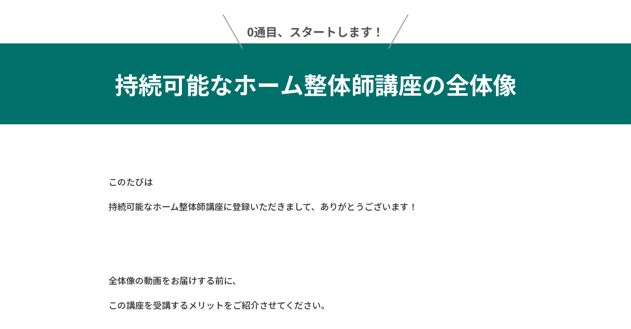

--- FILE ---
content_type: text/html; charset=UTF-8
request_url: https://energy-n.info/home0
body_size: 15077
content:
<!DOCTYPE html>
<!--[if IE 7]>
<html class="ie ie7 page" dir="ltr" lang="ja" prefix="og: https://ogp.me/ns#">
<![endif]-->
<!--[if IE 8]>
<html class="ie ie8 page" dir="ltr" lang="ja" prefix="og: https://ogp.me/ns#">
<![endif]-->
<!--[if !(IE 7) | !(IE 8)  ]><!-->
<html class="page" dir="ltr" lang="ja" prefix="og: https://ogp.me/ns#">
<!--<![endif]-->



<!-- ＝＝＝＝＝＝＝　ここからhead　＝＝＝＝＝＝＝ -->

<head>
<meta charset="UTF-8" />
<meta name="viewport" content="width=device-width" />

<link rel="profile" href="http://gmpg.org/xfn/11" />
<link rel="pingback" href="https://energy-n.info/xmlrpc.php" />
<script src="https://www.youtube.com/iframe_api" type="text/javascript"></script>
<!--[if lt IE 9]>
<script src="https://energy-n.info/wp-content/themes/colorful-theme/js/html5.js" type="text/javascript"></script>
<![endif]-->
<script src="//ajax.googleapis.com/ajax/libs/jquery/1.8.3/jquery.min.js" type="text/javascript"></script>
<script src="https://energy-n.info/wp-content/themes/colorful-theme/js/jquery.smoothScroll.js" type="text/javascript"></script>


<link href="https://fonts.googleapis.com/css?family=Noto+Sans+JP:100,300,400,500,700,900&display=swap&subset=japanese" rel="stylesheet">
		<!-- All in One SEO 4.4.8 - aioseo.com -->
		<title>【0通目】持続可能な整体師講座の全体像 -</title>
		<meta name="description" content="0通目、スタートします！ 持続可能なホーム整体師講座の全体像 このたびは 持続可能" />
		<meta name="robots" content="max-image-preview:large" />
		<link rel="canonical" href="https://energy-n.info/home0" />
		<meta name="generator" content="All in One SEO (AIOSEO) 4.4.8" />
		<meta property="og:locale" content="ja_JP" />
		<meta property="og:site_name" content="- Just another WordPress site" />
		<meta property="og:type" content="article" />
		<meta property="og:title" content="【0通目】持続可能な整体師講座の全体像 -" />
		<meta property="og:description" content="0通目、スタートします！ 持続可能なホーム整体師講座の全体像 このたびは 持続可能" />
		<meta property="og:url" content="https://energy-n.info/home0" />
		<meta property="article:published_time" content="2023-11-03T10:25:00+00:00" />
		<meta property="article:modified_time" content="2024-08-28T10:42:13+00:00" />
		<meta name="twitter:card" content="summary_large_image" />
		<meta name="twitter:title" content="【0通目】持続可能な整体師講座の全体像 -" />
		<meta name="twitter:description" content="0通目、スタートします！ 持続可能なホーム整体師講座の全体像 このたびは 持続可能" />
		<script type="application/ld+json" class="aioseo-schema">
			{"@context":"https:\/\/schema.org","@graph":[{"@type":"BreadcrumbList","@id":"https:\/\/energy-n.info\/home0#breadcrumblist","itemListElement":[{"@type":"ListItem","@id":"https:\/\/energy-n.info\/#listItem","position":1,"name":"\u5bb6","item":"https:\/\/energy-n.info\/","nextItem":"https:\/\/energy-n.info\/home0#listItem"},{"@type":"ListItem","@id":"https:\/\/energy-n.info\/home0#listItem","position":2,"name":"\u30100\u901a\u76ee\u3011\u6301\u7d9a\u53ef\u80fd\u306a\u6574\u4f53\u5e2b\u8b1b\u5ea7\u306e\u5168\u4f53\u50cf","previousItem":"https:\/\/energy-n.info\/#listItem"}]},{"@type":"Organization","@id":"https:\/\/energy-n.info\/#organization","url":"https:\/\/energy-n.info\/"},{"@type":"WebPage","@id":"https:\/\/energy-n.info\/home0#webpage","url":"https:\/\/energy-n.info\/home0","name":"\u30100\u901a\u76ee\u3011\u6301\u7d9a\u53ef\u80fd\u306a\u6574\u4f53\u5e2b\u8b1b\u5ea7\u306e\u5168\u4f53\u50cf -","description":"0\u901a\u76ee\u3001\u30b9\u30bf\u30fc\u30c8\u3057\u307e\u3059\uff01 \u6301\u7d9a\u53ef\u80fd\u306a\u30db\u30fc\u30e0\u6574\u4f53\u5e2b\u8b1b\u5ea7\u306e\u5168\u4f53\u50cf \u3053\u306e\u305f\u3073\u306f \u6301\u7d9a\u53ef\u80fd","inLanguage":"ja","isPartOf":{"@id":"https:\/\/energy-n.info\/#website"},"breadcrumb":{"@id":"https:\/\/energy-n.info\/home0#breadcrumblist"},"datePublished":"2023-11-03T10:25:00+09:00","dateModified":"2024-08-28T10:42:13+09:00"},{"@type":"WebSite","@id":"https:\/\/energy-n.info\/#website","url":"https:\/\/energy-n.info\/","description":"Just another WordPress site","inLanguage":"ja","publisher":{"@id":"https:\/\/energy-n.info\/#organization"}}]}
		</script>
		<!-- All in One SEO -->

<script id="wpp-js" src="https://energy-n.info/wp-content/plugins/wordpress-popular-posts/assets/js/wpp.min.js" data-sampling="0" data-sampling-rate="100" data-api-url="https://energy-n.info/wp-json/wordpress-popular-posts" data-post-id="2318" data-token="ffbf4faf73" data-lang="0" data-debug="0" type="text/javascript"></script>
<link rel='dns-prefetch' href='//fonts.googleapis.com' />
<link rel="alternate" type="application/rss+xml" title=" &raquo; フィード" href="https://energy-n.info/feed" />
<link rel="alternate" type="application/rss+xml" title=" &raquo; コメントフィード" href="https://energy-n.info/comments/feed" />
<script type="text/javascript">
window._wpemojiSettings = {"baseUrl":"https:\/\/s.w.org\/images\/core\/emoji\/14.0.0\/72x72\/","ext":".png","svgUrl":"https:\/\/s.w.org\/images\/core\/emoji\/14.0.0\/svg\/","svgExt":".svg","source":{"concatemoji":"https:\/\/energy-n.info\/wp-includes\/js\/wp-emoji-release.min.js?ver=6.3.7"}};
/*! This file is auto-generated */
!function(i,n){var o,s,e;function c(e){try{var t={supportTests:e,timestamp:(new Date).valueOf()};sessionStorage.setItem(o,JSON.stringify(t))}catch(e){}}function p(e,t,n){e.clearRect(0,0,e.canvas.width,e.canvas.height),e.fillText(t,0,0);var t=new Uint32Array(e.getImageData(0,0,e.canvas.width,e.canvas.height).data),r=(e.clearRect(0,0,e.canvas.width,e.canvas.height),e.fillText(n,0,0),new Uint32Array(e.getImageData(0,0,e.canvas.width,e.canvas.height).data));return t.every(function(e,t){return e===r[t]})}function u(e,t,n){switch(t){case"flag":return n(e,"\ud83c\udff3\ufe0f\u200d\u26a7\ufe0f","\ud83c\udff3\ufe0f\u200b\u26a7\ufe0f")?!1:!n(e,"\ud83c\uddfa\ud83c\uddf3","\ud83c\uddfa\u200b\ud83c\uddf3")&&!n(e,"\ud83c\udff4\udb40\udc67\udb40\udc62\udb40\udc65\udb40\udc6e\udb40\udc67\udb40\udc7f","\ud83c\udff4\u200b\udb40\udc67\u200b\udb40\udc62\u200b\udb40\udc65\u200b\udb40\udc6e\u200b\udb40\udc67\u200b\udb40\udc7f");case"emoji":return!n(e,"\ud83e\udef1\ud83c\udffb\u200d\ud83e\udef2\ud83c\udfff","\ud83e\udef1\ud83c\udffb\u200b\ud83e\udef2\ud83c\udfff")}return!1}function f(e,t,n){var r="undefined"!=typeof WorkerGlobalScope&&self instanceof WorkerGlobalScope?new OffscreenCanvas(300,150):i.createElement("canvas"),a=r.getContext("2d",{willReadFrequently:!0}),o=(a.textBaseline="top",a.font="600 32px Arial",{});return e.forEach(function(e){o[e]=t(a,e,n)}),o}function t(e){var t=i.createElement("script");t.src=e,t.defer=!0,i.head.appendChild(t)}"undefined"!=typeof Promise&&(o="wpEmojiSettingsSupports",s=["flag","emoji"],n.supports={everything:!0,everythingExceptFlag:!0},e=new Promise(function(e){i.addEventListener("DOMContentLoaded",e,{once:!0})}),new Promise(function(t){var n=function(){try{var e=JSON.parse(sessionStorage.getItem(o));if("object"==typeof e&&"number"==typeof e.timestamp&&(new Date).valueOf()<e.timestamp+604800&&"object"==typeof e.supportTests)return e.supportTests}catch(e){}return null}();if(!n){if("undefined"!=typeof Worker&&"undefined"!=typeof OffscreenCanvas&&"undefined"!=typeof URL&&URL.createObjectURL&&"undefined"!=typeof Blob)try{var e="postMessage("+f.toString()+"("+[JSON.stringify(s),u.toString(),p.toString()].join(",")+"));",r=new Blob([e],{type:"text/javascript"}),a=new Worker(URL.createObjectURL(r),{name:"wpTestEmojiSupports"});return void(a.onmessage=function(e){c(n=e.data),a.terminate(),t(n)})}catch(e){}c(n=f(s,u,p))}t(n)}).then(function(e){for(var t in e)n.supports[t]=e[t],n.supports.everything=n.supports.everything&&n.supports[t],"flag"!==t&&(n.supports.everythingExceptFlag=n.supports.everythingExceptFlag&&n.supports[t]);n.supports.everythingExceptFlag=n.supports.everythingExceptFlag&&!n.supports.flag,n.DOMReady=!1,n.readyCallback=function(){n.DOMReady=!0}}).then(function(){return e}).then(function(){var e;n.supports.everything||(n.readyCallback(),(e=n.source||{}).concatemoji?t(e.concatemoji):e.wpemoji&&e.twemoji&&(t(e.twemoji),t(e.wpemoji)))}))}((window,document),window._wpemojiSettings);
</script>
<style type="text/css">
img.wp-smiley,
img.emoji {
	display: inline !important;
	border: none !important;
	box-shadow: none !important;
	height: 1em !important;
	width: 1em !important;
	margin: 0 0.07em !important;
	vertical-align: -0.1em !important;
	background: none !important;
	padding: 0 !important;
}
</style>
	<link rel='stylesheet' id='wp-block-library-css' href='https://energy-n.info/wp-includes/css/dist/block-library/style.min.css?ver=6.3.7' type='text/css' media='all' />
<style id='classic-theme-styles-inline-css' type='text/css'>
/*! This file is auto-generated */
.wp-block-button__link{color:#fff;background-color:#32373c;border-radius:9999px;box-shadow:none;text-decoration:none;padding:calc(.667em + 2px) calc(1.333em + 2px);font-size:1.125em}.wp-block-file__button{background:#32373c;color:#fff;text-decoration:none}
</style>
<style id='global-styles-inline-css' type='text/css'>
body{--wp--preset--color--black: #000000;--wp--preset--color--cyan-bluish-gray: #abb8c3;--wp--preset--color--white: #ffffff;--wp--preset--color--pale-pink: #f78da7;--wp--preset--color--vivid-red: #cf2e2e;--wp--preset--color--luminous-vivid-orange: #ff6900;--wp--preset--color--luminous-vivid-amber: #fcb900;--wp--preset--color--light-green-cyan: #7bdcb5;--wp--preset--color--vivid-green-cyan: #00d084;--wp--preset--color--pale-cyan-blue: #8ed1fc;--wp--preset--color--vivid-cyan-blue: #0693e3;--wp--preset--color--vivid-purple: #9b51e0;--wp--preset--gradient--vivid-cyan-blue-to-vivid-purple: linear-gradient(135deg,rgba(6,147,227,1) 0%,rgb(155,81,224) 100%);--wp--preset--gradient--light-green-cyan-to-vivid-green-cyan: linear-gradient(135deg,rgb(122,220,180) 0%,rgb(0,208,130) 100%);--wp--preset--gradient--luminous-vivid-amber-to-luminous-vivid-orange: linear-gradient(135deg,rgba(252,185,0,1) 0%,rgba(255,105,0,1) 100%);--wp--preset--gradient--luminous-vivid-orange-to-vivid-red: linear-gradient(135deg,rgba(255,105,0,1) 0%,rgb(207,46,46) 100%);--wp--preset--gradient--very-light-gray-to-cyan-bluish-gray: linear-gradient(135deg,rgb(238,238,238) 0%,rgb(169,184,195) 100%);--wp--preset--gradient--cool-to-warm-spectrum: linear-gradient(135deg,rgb(74,234,220) 0%,rgb(151,120,209) 20%,rgb(207,42,186) 40%,rgb(238,44,130) 60%,rgb(251,105,98) 80%,rgb(254,248,76) 100%);--wp--preset--gradient--blush-light-purple: linear-gradient(135deg,rgb(255,206,236) 0%,rgb(152,150,240) 100%);--wp--preset--gradient--blush-bordeaux: linear-gradient(135deg,rgb(254,205,165) 0%,rgb(254,45,45) 50%,rgb(107,0,62) 100%);--wp--preset--gradient--luminous-dusk: linear-gradient(135deg,rgb(255,203,112) 0%,rgb(199,81,192) 50%,rgb(65,88,208) 100%);--wp--preset--gradient--pale-ocean: linear-gradient(135deg,rgb(255,245,203) 0%,rgb(182,227,212) 50%,rgb(51,167,181) 100%);--wp--preset--gradient--electric-grass: linear-gradient(135deg,rgb(202,248,128) 0%,rgb(113,206,126) 100%);--wp--preset--gradient--midnight: linear-gradient(135deg,rgb(2,3,129) 0%,rgb(40,116,252) 100%);--wp--preset--font-size--small: 13px;--wp--preset--font-size--medium: 20px;--wp--preset--font-size--large: 36px;--wp--preset--font-size--x-large: 42px;--wp--preset--spacing--20: 0.44rem;--wp--preset--spacing--30: 0.67rem;--wp--preset--spacing--40: 1rem;--wp--preset--spacing--50: 1.5rem;--wp--preset--spacing--60: 2.25rem;--wp--preset--spacing--70: 3.38rem;--wp--preset--spacing--80: 5.06rem;--wp--preset--shadow--natural: 6px 6px 9px rgba(0, 0, 0, 0.2);--wp--preset--shadow--deep: 12px 12px 50px rgba(0, 0, 0, 0.4);--wp--preset--shadow--sharp: 6px 6px 0px rgba(0, 0, 0, 0.2);--wp--preset--shadow--outlined: 6px 6px 0px -3px rgba(255, 255, 255, 1), 6px 6px rgba(0, 0, 0, 1);--wp--preset--shadow--crisp: 6px 6px 0px rgba(0, 0, 0, 1);}:where(.is-layout-flex){gap: 0.5em;}:where(.is-layout-grid){gap: 0.5em;}body .is-layout-flow > .alignleft{float: left;margin-inline-start: 0;margin-inline-end: 2em;}body .is-layout-flow > .alignright{float: right;margin-inline-start: 2em;margin-inline-end: 0;}body .is-layout-flow > .aligncenter{margin-left: auto !important;margin-right: auto !important;}body .is-layout-constrained > .alignleft{float: left;margin-inline-start: 0;margin-inline-end: 2em;}body .is-layout-constrained > .alignright{float: right;margin-inline-start: 2em;margin-inline-end: 0;}body .is-layout-constrained > .aligncenter{margin-left: auto !important;margin-right: auto !important;}body .is-layout-constrained > :where(:not(.alignleft):not(.alignright):not(.alignfull)){max-width: var(--wp--style--global--content-size);margin-left: auto !important;margin-right: auto !important;}body .is-layout-constrained > .alignwide{max-width: var(--wp--style--global--wide-size);}body .is-layout-flex{display: flex;}body .is-layout-flex{flex-wrap: wrap;align-items: center;}body .is-layout-flex > *{margin: 0;}body .is-layout-grid{display: grid;}body .is-layout-grid > *{margin: 0;}:where(.wp-block-columns.is-layout-flex){gap: 2em;}:where(.wp-block-columns.is-layout-grid){gap: 2em;}:where(.wp-block-post-template.is-layout-flex){gap: 1.25em;}:where(.wp-block-post-template.is-layout-grid){gap: 1.25em;}.has-black-color{color: var(--wp--preset--color--black) !important;}.has-cyan-bluish-gray-color{color: var(--wp--preset--color--cyan-bluish-gray) !important;}.has-white-color{color: var(--wp--preset--color--white) !important;}.has-pale-pink-color{color: var(--wp--preset--color--pale-pink) !important;}.has-vivid-red-color{color: var(--wp--preset--color--vivid-red) !important;}.has-luminous-vivid-orange-color{color: var(--wp--preset--color--luminous-vivid-orange) !important;}.has-luminous-vivid-amber-color{color: var(--wp--preset--color--luminous-vivid-amber) !important;}.has-light-green-cyan-color{color: var(--wp--preset--color--light-green-cyan) !important;}.has-vivid-green-cyan-color{color: var(--wp--preset--color--vivid-green-cyan) !important;}.has-pale-cyan-blue-color{color: var(--wp--preset--color--pale-cyan-blue) !important;}.has-vivid-cyan-blue-color{color: var(--wp--preset--color--vivid-cyan-blue) !important;}.has-vivid-purple-color{color: var(--wp--preset--color--vivid-purple) !important;}.has-black-background-color{background-color: var(--wp--preset--color--black) !important;}.has-cyan-bluish-gray-background-color{background-color: var(--wp--preset--color--cyan-bluish-gray) !important;}.has-white-background-color{background-color: var(--wp--preset--color--white) !important;}.has-pale-pink-background-color{background-color: var(--wp--preset--color--pale-pink) !important;}.has-vivid-red-background-color{background-color: var(--wp--preset--color--vivid-red) !important;}.has-luminous-vivid-orange-background-color{background-color: var(--wp--preset--color--luminous-vivid-orange) !important;}.has-luminous-vivid-amber-background-color{background-color: var(--wp--preset--color--luminous-vivid-amber) !important;}.has-light-green-cyan-background-color{background-color: var(--wp--preset--color--light-green-cyan) !important;}.has-vivid-green-cyan-background-color{background-color: var(--wp--preset--color--vivid-green-cyan) !important;}.has-pale-cyan-blue-background-color{background-color: var(--wp--preset--color--pale-cyan-blue) !important;}.has-vivid-cyan-blue-background-color{background-color: var(--wp--preset--color--vivid-cyan-blue) !important;}.has-vivid-purple-background-color{background-color: var(--wp--preset--color--vivid-purple) !important;}.has-black-border-color{border-color: var(--wp--preset--color--black) !important;}.has-cyan-bluish-gray-border-color{border-color: var(--wp--preset--color--cyan-bluish-gray) !important;}.has-white-border-color{border-color: var(--wp--preset--color--white) !important;}.has-pale-pink-border-color{border-color: var(--wp--preset--color--pale-pink) !important;}.has-vivid-red-border-color{border-color: var(--wp--preset--color--vivid-red) !important;}.has-luminous-vivid-orange-border-color{border-color: var(--wp--preset--color--luminous-vivid-orange) !important;}.has-luminous-vivid-amber-border-color{border-color: var(--wp--preset--color--luminous-vivid-amber) !important;}.has-light-green-cyan-border-color{border-color: var(--wp--preset--color--light-green-cyan) !important;}.has-vivid-green-cyan-border-color{border-color: var(--wp--preset--color--vivid-green-cyan) !important;}.has-pale-cyan-blue-border-color{border-color: var(--wp--preset--color--pale-cyan-blue) !important;}.has-vivid-cyan-blue-border-color{border-color: var(--wp--preset--color--vivid-cyan-blue) !important;}.has-vivid-purple-border-color{border-color: var(--wp--preset--color--vivid-purple) !important;}.has-vivid-cyan-blue-to-vivid-purple-gradient-background{background: var(--wp--preset--gradient--vivid-cyan-blue-to-vivid-purple) !important;}.has-light-green-cyan-to-vivid-green-cyan-gradient-background{background: var(--wp--preset--gradient--light-green-cyan-to-vivid-green-cyan) !important;}.has-luminous-vivid-amber-to-luminous-vivid-orange-gradient-background{background: var(--wp--preset--gradient--luminous-vivid-amber-to-luminous-vivid-orange) !important;}.has-luminous-vivid-orange-to-vivid-red-gradient-background{background: var(--wp--preset--gradient--luminous-vivid-orange-to-vivid-red) !important;}.has-very-light-gray-to-cyan-bluish-gray-gradient-background{background: var(--wp--preset--gradient--very-light-gray-to-cyan-bluish-gray) !important;}.has-cool-to-warm-spectrum-gradient-background{background: var(--wp--preset--gradient--cool-to-warm-spectrum) !important;}.has-blush-light-purple-gradient-background{background: var(--wp--preset--gradient--blush-light-purple) !important;}.has-blush-bordeaux-gradient-background{background: var(--wp--preset--gradient--blush-bordeaux) !important;}.has-luminous-dusk-gradient-background{background: var(--wp--preset--gradient--luminous-dusk) !important;}.has-pale-ocean-gradient-background{background: var(--wp--preset--gradient--pale-ocean) !important;}.has-electric-grass-gradient-background{background: var(--wp--preset--gradient--electric-grass) !important;}.has-midnight-gradient-background{background: var(--wp--preset--gradient--midnight) !important;}.has-small-font-size{font-size: var(--wp--preset--font-size--small) !important;}.has-medium-font-size{font-size: var(--wp--preset--font-size--medium) !important;}.has-large-font-size{font-size: var(--wp--preset--font-size--large) !important;}.has-x-large-font-size{font-size: var(--wp--preset--font-size--x-large) !important;}
.wp-block-navigation a:where(:not(.wp-element-button)){color: inherit;}
:where(.wp-block-post-template.is-layout-flex){gap: 1.25em;}:where(.wp-block-post-template.is-layout-grid){gap: 1.25em;}
:where(.wp-block-columns.is-layout-flex){gap: 2em;}:where(.wp-block-columns.is-layout-grid){gap: 2em;}
.wp-block-pullquote{font-size: 1.5em;line-height: 1.6;}
</style>
<link rel='stylesheet' id='wordpress-popular-posts-css-css' href='https://energy-n.info/wp-content/plugins/wordpress-popular-posts/assets/css/wpp.css?ver=7.0.1' type='text/css' media='all' />
<link rel='stylesheet' id='colorful-notosans-css' href='https://fonts.googleapis.com/css?family=Noto+Sans+JP%3A100%2C300%2C400%2C500%2C700%2C900&#038;display=swap&#038;subset=japanese&#038;ver=6.3.7' type='text/css' media='all' />
<link rel='stylesheet' id='colorful-notoserif-css' href='https://fonts.googleapis.com/css?family=Noto+Serif+JP%3A200%2C300%2C400%2C500%2C600%2C700%2C900&#038;display=swap&#038;subset=japanese&#038;ver=6.3.7' type='text/css' media='all' />
<link rel='stylesheet' id='colorful-mplus-css' href='https://fonts.googleapis.com/css2?family=M+PLUS+Rounded+1c%3Awght%40100%3B300%3B400%3B500%3B700%3B800%3B900&#038;display=swap&#038;subset=japanese&#038;ver=6.3.7' type='text/css' media='all' />
<link rel='stylesheet' id='colorful-kosugi-css' href='https://fonts.googleapis.com/css2?family=Kosugi&#038;display=swap&#038;subset=japanese&#038;ver=6.3.7' type='text/css' media='all' />
<link rel='stylesheet' id='colorful-kosugimaru-css' href='https://fonts.googleapis.com/css2?family=Kosugi+Maru&#038;display=swap&#038;subset=japanese&#038;ver=6.3.7' type='text/css' media='all' />
<link rel='stylesheet' id='colorful-rocknroll-css' href='https://fonts.googleapis.com/css2?family=RocknRoll+One&#038;display=swap&#038;subset=japanese&#038;ver=6.3.7' type='text/css' media='all' />
<link rel='stylesheet' id='colorful-shippori-css' href='https://fonts.googleapis.com/css2?family=Shippori+Mincho%3Awght%40400%3B500%3B600%3B700%3B800&#038;display=swap&#038;subset=japanese&#038;ver=6.3.7' type='text/css' media='all' />
<link rel='stylesheet' id='colorful-stick-css' href='https://fonts.googleapis.com/css2?family=Stick&#038;display=swap&#038;subset=japanese&#038;ver=6.3.7' type='text/css' media='all' />
<link rel='stylesheet' id='twentytwelve-fonts-css' href='https://fonts.googleapis.com/css?family=Open+Sans:400italic,700italic,400,700&#038;subset=latin,latin-ext' type='text/css' media='all' />
<link rel='stylesheet' id='twentytwelve-style-css' href='https://energy-n.info/wp-content/themes/colorful-theme/style.css?ver=6.3.7' type='text/css' media='all' />
<link rel='stylesheet' id='colorful-style-css' href='https://energy-n.info/wp-content/themes/colorful-theme/css/colorful-style.css?ver=6.3.7' type='text/css' media='all' />
<style id='colorful-style-inline-css' type='text/css'>
	body, .colorful_container {
		background-color: #FFF;
	}
	.colorful_content {
		font-size: 18px;
		max-width: 1000px;
		background-color: transparent;
	}
	.colorful_content,
	.colorful_content p {
		font-family: "Noto Sans JP",sans-serif;
		line-height: 1.8;
	}
	.colorful_content ul,
	.colorful_content ol,
	.colorful_content h1,
	.colorful_content h2,
	.colorful_content h3,
	.colorful_content h4,
	.colorful_content h5,
	.colorful_content h6,
	.colorful_content .wp-block-cover h1,
	.colorful_content .wp-block-cover h2,
	.colorful_content .wp-block-cover h3,
	.colorful_content .wp-block-cover h4,
	.colorful_content .wp-block-cover h5,
	.colorful_content .wp-block-cover h6 {
		font-family: "Noto Sans JP",sans-serif;
	}
	.colorful_cover_inner {
		max-width: 1000px !important;
	}
</style>
<!--[if lt IE 9]>
<link rel='stylesheet' id='twentytwelve-ie-css' href='https://energy-n.info/wp-content/themes/colorful-theme/css/ie.css?ver=20121010' type='text/css' media='all' />
<![endif]-->
<link rel="https://api.w.org/" href="https://energy-n.info/wp-json/" /><link rel="alternate" type="application/json" href="https://energy-n.info/wp-json/wp/v2/pages/2318" /><link rel="EditURI" type="application/rsd+xml" title="RSD" href="https://energy-n.info/xmlrpc.php?rsd" />
<meta name="generator" content="WordPress 6.3.7" />
<link rel='shortlink' href='https://energy-n.info/?p=2318' />
<link rel="alternate" type="application/json+oembed" href="https://energy-n.info/wp-json/oembed/1.0/embed?url=https%3A%2F%2Fenergy-n.info%2Fhome0" />
<link rel="alternate" type="text/xml+oembed" href="https://energy-n.info/wp-json/oembed/1.0/embed?url=https%3A%2F%2Fenergy-n.info%2Fhome0&#038;format=xml" />
            <style id="wpp-loading-animation-styles">@-webkit-keyframes bgslide{from{background-position-x:0}to{background-position-x:-200%}}@keyframes bgslide{from{background-position-x:0}to{background-position-x:-200%}}.wpp-widget-block-placeholder,.wpp-shortcode-placeholder{margin:0 auto;width:60px;height:3px;background:#dd3737;background:linear-gradient(90deg,#dd3737 0%,#571313 10%,#dd3737 100%);background-size:200% auto;border-radius:3px;-webkit-animation:bgslide 1s infinite linear;animation:bgslide 1s infinite linear}</style>
            <style id="wpforms-css-vars-root">
				:root {
					--wpforms-field-border-radius: 3px;
--wpforms-field-background-color: #ffffff;
--wpforms-field-border-color: rgba( 0, 0, 0, 0.25 );
--wpforms-field-text-color: rgba( 0, 0, 0, 0.7 );
--wpforms-label-color: rgba( 0, 0, 0, 0.85 );
--wpforms-label-sublabel-color: rgba( 0, 0, 0, 0.55 );
--wpforms-label-error-color: #d63637;
--wpforms-button-border-radius: 3px;
--wpforms-button-background-color: #066aab;
--wpforms-button-text-color: #ffffff;
--wpforms-field-size-input-height: 43px;
--wpforms-field-size-input-spacing: 15px;
--wpforms-field-size-font-size: 16px;
--wpforms-field-size-line-height: 19px;
--wpforms-field-size-padding-h: 14px;
--wpforms-field-size-checkbox-size: 16px;
--wpforms-field-size-sublabel-spacing: 5px;
--wpforms-field-size-icon-size: 1;
--wpforms-label-size-font-size: 16px;
--wpforms-label-size-line-height: 19px;
--wpforms-label-size-sublabel-font-size: 14px;
--wpforms-label-size-sublabel-line-height: 17px;
--wpforms-button-size-font-size: 17px;
--wpforms-button-size-height: 41px;
--wpforms-button-size-padding-h: 15px;
--wpforms-button-size-margin-top: 10px;

				}
			</style><link rel="stylesheet"  href="https://energy-n.info/wp-content/themes/colorful-theme/css/gelatine.css" type="text/css" media="all" />
<link rel="stylesheet"  href="https://energy-n.info/wp-content/themes/colorful-theme/css/fontello.css" type="text/css" media="all" />
<link rel="stylesheet" href="https://energy-n.info/wp-content/themes/colorful-theme/sp.css" type="text/css" media="all" />
<style type="text/css">
	body {
		background-color:#FFF;
			}
	.site {
		font-size:18px;
		font-family:"Noto Sans JP",sans-serif;
		width:auto;
		max-width:1000px;
		background-color:#FFF;
			}
	.site p {
		line-height:1.8;
	}
	.entry-content,
	.content-width {
		width:auto;
		max-width:900px;
	}
	.bg-youtube-content {
		box-sizing: border-box;
		margin: 0 auto;
		max-width:900px;
	}

	#secondary {
		background-color:#ffffff;
			}

	#secondary,
	#secondary h3,
	#secondary .widget a,
	#secondary .widget a:hover {
		color:#000000;
	}

	img.wide,
	table.wide,
	table.head-w,
	table.head-b,
	table.obi,
	table.obi-b,
	table.tape,
	table.gra-blue,
	table.gra-red,
	table.gra-green,
	table.gra-purple,
	table.gra-gray,
	table.gra-yellow,
	table.fab-blue,
	table.fab-red,
	table.fab-green,
	table.fab-purple,
	table.fab-gray,
	table.formbox {
		width:1000px;
	}

	table.formbox {
		width:900px;
	}

	table img.wide,
	table table.wide,
	table table.head-w,
	table table.head-b,
	table table.obi,
	table table.obi-b,
	table table.tape,
	table table.gra-blue,
	table table.gra-red,
	table table.gra-green,
	table table.gra-purple,
	table table.gra-gray,
	table table.gra-yellow,
	table table.fab-blue,
	table table.fab-red,
	table table.fab-green,
	table table.fab-purple,
	table table.fab-gray {
		width:900px;
		margin: 0 -20px;
	}

	table.submit img.wide,
	table.submit table.wide,
	table.submit table.head-w,
	table.submit table.head-b,
	table.submit table.obi,
	table.submit table.obi-b,
	table.submit table.tape,
	table.submit table.gra-blue,
	table.submit table.gra-red,
	table.submit table.gra-green,
	table.submit table.gra-purple,
	table.submit table.gra-gray,
	table.submit table.gra-yellow,
	table.submit table.fab-blue,
	table.submit table.fab-red,
	table.submit table.fab-green,
	table.submit table.fab-purple,
	table.submit table.fab-gray {
		margin: 0 ;
	}

	table[class^="fullwidth_std"] > tbody > tr > td,
	table[class^="fullwidth_tilt"] > tbody > tr > td {
		padding: 20px calc(50% - 450px);
	}

	@media only screen and (max-width: 999px){
		img.wide,
		table.wide,
		table.head-w,
		table.head-b,
		table.obi,
		table.obi-b,
		table.tape,
		table.gra-blue,
		table.gra-red,
		table.gra-green,
		table.gra-purple,
		table.gra-gray,
		table.gra-yellow,
		table.fab-blue,
		table.fab-red,
		table.fab-green,
		table.fab-purple,
		table.fab-gray,
		table.formbox {
			margin: 0 -30px;
			width: 100vw;
		}

		table table.wide,
		table table.head-w,
		table table.head-b,
		table table.obi,
		table table.obi-b,
		table table.tape,
		table table.gra-blue,
		table table.gra-red,
		table table.gra-green,
		table table.gra-purple,
		table table.gra-gray,
		table table.gra-yellow,
		table table.fab-blue,
		table table.fab-red,
		table table.fab-green,
		table table.fab-purple,
		table table.fab-gray {
			margin: 0 -20px !important;
			width: calc(100% + 40px) !important;
			width: -webkit-calc(100% + 40px) !important;
		}

		table img.wide {
			margin: 0 -25px !important;
			width: calc(100% + 50px) !important;
			width: -webkit-calc(100% + 50px) !important;
			max-width: calc(100% + 50px) !important;
			max-width: -webkit-calc(100% + 50px) !important;
			position: relative !important;
		}

		table.submit img.wide,
		table.submit table.wide,
		table.submit table.head-w,
		table.submit table.head-b,
		table.submit table.obi,
		table.submit table.obi-b,
		table.submit table.tape,
		table.submit table.gra-blue,
		table.submit table.gra-red,
		table.submit table.gra-green,
		table.submit table.gra-purple,
		table.submit table.gra-gray,
		table.submit table.gra-yellow,
		table.submit table.fab-blue,
		table.submit table.fab-red,
		table.submit table.fab-green,
		table.submit table.fab-purple,
		table.submit table.fab-gray {
			margin: 0 !important;
			width: 100% !important;
		}

				.head-image {
			background-size: cover !important;
		}
			}

	table.shikaku img,
	table.shikaku tbody img,
	table.shikaku tr img,
	table.shikaku td img,
	table.marukaku img,
	table.marukaku tbody img,
	table.marukaku tr img,
	table.marukaku td img,
	table.pressed img,
	table.pressed tbody img,
	table.pressed tr img,
	table.pressed td img,
	table.pressed-fiber img,
	table.pressed-fiber tbody img,
	table.pressed-fiber tr img,
	table.pressed-fiber td img,
	table.tableshadow img,
	table.tableshadow tbody img,
	table.tableshadow tr img,
	table.tableshadow td img {
		max-width: 850px;
	}

	table.shikaku img.wide.wide,
	table.shikaku tbody img.wide,
	table.shikaku tr img.wide,
	table.shikaku td img.wide,
	table.marukaku img.wide,
	table.marukaku tbody img.wide,
	table.marukaku tr img.wide,
	table.marukaku td img.wide,
	table.pressed img.wide,
	table.pressed tbody img.wide,
	table.pressed tr img.wide,
	table.pressed td img.wide,
	table.pressed-fiber img.wide,
	table.pressed-fiber tbody img.wide,
	table.pressed-fiber tr img.wide,
	table.pressed-fiber td img.wide,
	table.tableshadow img.wide,
	table.tableshadow tbody img.wide,
	table.tableshadow tr img.wide,
	table.tableshadow td img.wide {
		max-width: 900px;
		margin: 0 -20px;
	}

	table.wide img,
	table.wide tbody img,
	table.wide tr img,
	table.wide td img {
		max-width: 890px;
	}

	img.wide {
		max-width: 1000px;
	}
</style>


<style type="text/css">
@media only screen and (max-width: 800px){
	#main {
		font-size: 85% !important;
	}
}
</style>

<style type="text/css">
	.bg-youtube .sp-bgimage {
		display: none;
	}
</style>



<!-- フォーム入力設定
    ================================================== -->
<script type="text/javascript">
$(function(){
	$('.formbox').each(function(){
		$(this).val( $(this).attr('title') ).css('color', '#969696');
	});

	$('.formbox').focus(function(){
		$(this).val('').css('color', '#000');
	});

	$('.formbox').blur(function(){
		$(this).val( $(this).attr('title') ).css('color', '#969696');
	});

	$('.focus').focus(function(){
		if(this.value == "メールアドレスを入力"){
			$(this).val("").css("color","#000000");
		} else if(this.value == "名前を入力") {
			$(this).val("").css("color","#000000");}
	});

	$('.focus').blur(function(){
		if(this.value == ""){
			if(this.name == "d[0]"){
				$(this).val("メールアドレスを入力").css("color","#969696");
			} else {
				$(this).val("名前を入力").css("color","#969696");
				}
			}
	});

	$(window).bind('load resize', function(){
		if( $(window).width() > 1000 ) {
			$('div.full-width').each(function(){
				$(this).height( $(this).height() );
				if( !$(this).find('.absolute')[0] ) {
					if( $(this).find('.orverlay')[0] ) {
						$(this).html( '<div class="absolute"><div class="orverlay"><div class="content-width">' + $('.orverlay', this).html() + '</div></div></div>' );
					} else {
						$(this).html( '<div class="absolute"><div class="content-width">' + $(this).html() + '</div></div>' );
					}
					$(this).find('.absolute').css( 'backgroundColor', $(this).find('.content-width').children().eq(0).css('backgroundColor') );
					$(this).find('.absolute').css( 'backgroundImage', $(this).find('.content-width').children().eq(0).css('backgroundImage') );
					$(this).find('.absolute').css( 'backgroundPosition', $(this).find('.content-width').children().eq(0).css('backgroundPosition') );
					$(this).find('.absolute').css( 'backgroundRepeat', $(this).find('.content-width').children().eq(0).css('backgroundRepeat') );
					if( $(this).find('.content-width').children().eq(0).hasClass('tilt') ) {
						$(this).find('.absolute').addClass('tilt');
					}
				}
				$(this).find('.absolute').width( $(window).width() );
				$(this).find('.content-width').children().eq(0).css('backgroundColor','');
				$(this).find('.content-width').children().eq(0).css('backgroundImage','');
				$(this).find('.content-width').children().eq(0).css('backgroundPosition','');
				$(this).find('.content-width').children().eq(0).css('backgroundRepeat','');
				$(this).find('.content-width').children().eq(0).removeClass('tilt');
			});

			$('.full-width-image').each(function(){
				if( !$(this).find('.absolute')[0] ) {
					$(this).html( '<div class="absolute">' + $(this).html() + '</div>' );
				}
				$(this).find('.absolute').width( $(window).width() );
				if(  $(this).find('img').height() > 0 ) {
					$(this).height( $(this).find('img').height() );
				} else {
					$(this).height( $(this).find('img').attr('height') );
				}
			});

			$('.full-width-video').each(function(){
				$(this).height( $(this).find('video').height() );
				if( !$(this).find('.absolute')[0] ) {
					$(this).html( '<div class="absolute">' + $(this).html() + '</div>' );
				}
				$(this).find('.absolute').width( $(window).width() );
			});

			$('.full-width-youtube').each(function(){
				$(this).height( $(this).find('.bg-youtube-content').height() );
				if( !$(this).find('.absolute')[0] ) {
					$(this).html( '<div class="absolute"><div class="absolute-inner">' + $(this).html() + '</div></div>' );
				}
				$(this).find('.absolute').width( $(window).width() );
				$(this).find('.absolute-inner').width( $(window).width() );
				$(this).find('iframe').height( $(this).find('.absolute').width() * 36/64 );

				if( $(this).find('.bg-youtube-content').height() > $(this).find('iframe').height() ) {
					$(this).find('iframe').height( $(this).find('.bg-youtube-content').height() );
					$(this).find('.absolute-inner').width( $(this).find('iframe').height() * 64/36  );
				}

				$(this).find('.absolute').height( $(this).find('.bg-youtube-content').height() );
				var absoluteLeft = $(this).find('.absolute').width() - $(this).find('.absolute-inner').width();
				var absoluteTop = $(this).find('.absolute').height() - $(this).find('iframe').height();
				$(this).find('.absolute-inner').css('left', absoluteLeft / 2);
				$(this).find('iframe').css('top', absoluteTop / 2);
			});
		}

		$('.bg-video').each(function(){
			$(this).height( $(this).find('video').height() );
		});
	});

	$(window).bind('load', function(){
		$('.youtube').each(function(){
			var timerID;
			var played = 0;
			var box = $(this);
			var iframe = box.find('iframe').eq(0);
			var playerID = box.find('iframe').eq(0).attr('id');
			var player = new YT.Player(playerID, {
				events: {
					'onStateChange': function(event) {
						if( event.data == YT.PlayerState.ENDED ) {
							box.next('.youtube-text').show();
						}

						if( event.data == YT.PlayerState.PLAYING ) {
							timerID = setInterval(function(){
								played++;
								if( iframe.data('show') && played >= iframe.data('show') ) {
									box.next('.youtube-text').show();
								}
							},1000);
						} else {
							clearInterval(timerID);
						}
					}
				}
			});
		});

		$('.bg-youtube').each(function(){
			var box = $(this);
			var iframe = box.find('iframe').eq(0);
			var playerID = box.find('iframe').eq(0).attr('id');
			var player = new YT.Player(playerID, {
				events: {
					'onReady': function(event) {
						//event.target.playVideo();
						var videourl = event.target.getVideoUrl();
						var videoid = videourl.substr( videourl.indexOf('v=') + 2 );
						event.target.loadPlaylist(videoid);
						event.target.setLoop(true);
						event.target.mute();
					}
				}
			});
		});
	});

	$('#header iframe').bind('load', function(){
		var content = this.contentWindow.document.documentElement;
		var frameHeight = 100;
		if(document.all) {
			frameHeight  = content.scrollHeight;
		} else {
			frameHeight  = content.offsetHeight;
		}
		this.style.height = frameHeight+'px';
	});

	$('#footer iframe').bind('load', function(){
		var content = this.contentWindow.document.documentElement;
		var frameHeight = 100;
		if(document.all) {
			frameHeight  = content.scrollHeight;
		} else {
			frameHeight  = content.offsetHeight;
		}
		this.style.height = frameHeight+'px';
	});

});
</script>

<script type="text/javascript">
$(function(){
	$('img.wide').each(function(){
		$(this).parent().height( $(this).height() ).css('display', 'block');
		$(this).bind('load', function(){
			$(this).parent().height( $(this).height() );
		});
	});
	var h = $('.head-image').height();
	$(window).bind('load resize', function(){
		if( $('.head-image').width() < (1000 + 100) ) {
			$('.head-image').height( h * $('.head-image').width() / (1000 + 100) );
		}
	});
});
</script>




</head>

<!-- ＝＝＝＝＝＝＝　headここまで　＝＝＝＝＝＝＝ -->




<!-- ＝＝＝＝＝＝＝　ここからbody　＝＝＝＝＝＝＝ -->

<body class="page-template-default page page-id-2318 custom-background-empty custom-font-enabled single-author">


<div style="width:100%;height:30px;position:fixed;z-index:10;" onMouseOver="dispWin();"></div>

	
	


<div id="page" class="hfeed site">
	<header id="masthead" class="site-header" role="banner">
	</header><!-- #masthead -->

	<div id="main" class="wrapper colorful_content">
	<div id="primary" class="site-content">

		<div id="content" role="main">

							
	<article id="post-2318" class="post-2318 page type-page status-publish">
		<header class="entry-header">
			<!-- <h1 class="entry-title">【0通目】持続可能な整体師講座の全体像</h1> -->
		</header>

		<div class="entry-content">
			<div id="page" class="hfeed site">
<div id="main" class="wrapper colorful_content">
<div id="primary" class="site-content">
<div id="content" role="main">
<article id="post-423" class="post-423 page type-page status-publish">
<div class="entry-content">
<table class="subHeadParts002">
<tbody>
<tr>
<td>
<div class="subHeadParts002_container">
<div class="subHeadParts002_subTitle_wrap">
<p class="subHeadParts002_subTitle">0通目、スタートします！</p>
</div>
</div>
</td>
</tr>
</tbody>
</table>
<table class="subHeadParts002" style="background-color: #00706b;">
<tbody>
<tr>
<td>
<div class="subHeadParts002_mainTitle_wrap">
<div class="subHeadParts002_container">
<p><strong>持続可能なホーム整体師講座の全体像</strong></p>
</div>
</div>
</td>
</tr>
</tbody>
</table>
<p>&nbsp;</p>
<p>&nbsp;</p>
<p>このたびは</p>
<p>持続可能なホーム整体師講座に登録いただきまして、ありがとうございます！</p>
<p>&nbsp;</p>
<p>&nbsp;</p>
<p>全体像の動画をお届けする前に、</p>
<p>この講座を受講するメリットをご紹介させてください。</p>
<p>&nbsp;</p>
<p>&nbsp;</p>
<p>この講座の内容を真剣に実践すると、</p>
<p>&nbsp;</p>
<p><strong>・持続可能な心地よい環境のつくり方<br />
</strong><strong style="font-size: 18px;">・年齢を重ねることへの自信の付け方<br />
</strong><strong style="font-size: 18px;">・主婦からスタート。自分らしい働き方のヒント<br />
</strong><strong style="font-size: 18px;">・人の２倍学びとれる、元が取れる学び方<br />
</strong><strong style="font-size: 18px;">・お金がめぐる使い方<br />
</strong><strong style="font-size: 18px;">・人間関係を根本から改善する方法</strong></p>
<p><strong style="font-size: 18px;">・3か月後には別人になる朝の使い方<br />
</strong><strong style="font-size: 18px;">・起業についてアンテナが立つ</strong></p>
<p>&nbsp;</p>
<p>&nbsp;</p>
<p>これらの全ての知識を得られます。</p>
<p>&nbsp;</p>
<p>&nbsp;</p>
<p>実際、私も長年何をしてもうまくいかない、</p>
<p>何をしても続かない、</p>
<p>一体何をしたら良いのか？</p>
<p>やる気はあるのに空まわり。</p>
<p>そのうちに自分自身に自信がなくなって</p>
<p>&nbsp;</p>
<blockquote>
<p>「この世に必要とされていないのではないか」</p>
<p>「いなくなったほうがマシじゃないか」</p>
</blockquote>
</div>
<p>&nbsp;</p>
<p>という不安や恐怖に駆られていました。</p>
</article>
<p>それはたった15年ほど前のことです。</p>
</div>
<p>&nbsp;</p>
<div id="content" role="main">
<article id="post-423" class="post-423 page type-page status-publish">
<div class="entry-content">
<p>しかし、</p>
<p><strong>整体</strong>を始めて、状況が激変しました。</p>
<p>&nbsp;</p>
<p>どのように変わったのか、ここで少しだけご紹介させてください。</p>
<p>（この講座を真剣に受講いただければ、あなたも同じ結果が得られます）</p>
<p>&nbsp;</p>
<p>&nbsp;</p>
<p>&nbsp;</p>
<table>
<tbody>
<tr>
<td>
<p><span style="font-size: 28px;"><strong>不幸と不運からの卒業</strong></span></p>
</td>
</tr>
</tbody>
</table>
<p>&nbsp;</p>
<p>2011年から10年以上、デトックスするセルフケアをしています。</p>
<p>それ以来、<strong>肩こり・首こりから自由の身です。</strong></p>
</div>
<p>&nbsp;</p>
<div class="entry-content">
<p>&nbsp;</p>
<p>もともとは・・・</p>
<p>&nbsp;</p>
<p>体の緊張が強く、</p>
<p>首・肩こり、</p>
<p>背中のこわばり、</p>
<p>腰痛の持病</p>
<p>&nbsp;</p>
<p>を抱えていました。</p>
<p>&nbsp;</p>
<p>&nbsp;</p>
</div>
<p>それだけでなく、</p>
<p>体調不良のためにいつもイライラして</p>
<p>集中力がないために、</p>
<p>何をしても続きませんでした。</p>
<p>そのようなメンタルなので、<br />
家族関係や恋愛もうまくいきませんでした。</p>
<p>
友人には良い顔ができるのですが、</p>
<p>良い子ぶっているので、疲れて長続きしません。</p>
<p>
こんな感じで<br />
長い間（8年くらい）暗いトンネルの中に住んでいました。</p>
</article>
<article id="post-423" class="post-423 page type-page status-publish">
<div class="entry-content">
<p>そんな私が</p>
<p>整体師としての道を歩み始めてから</p>
<p><strong>不幸と不運から自由</strong>になれたのです。</p>
<p>&nbsp;</p>
<p>&nbsp;</p>
<p>&nbsp;</p>
<table>
<tbody>
<tr>
<td>
<p><span style="font-size: 28px;"><strong>コツの発見</strong></span></p>
</td>
</tr>
</tbody>
</table>
<p>&nbsp;</p>
<p>整体師になれば誰しも不幸と不運から脱せるのか？</p>
</div>
<p>というと残念ながらそうではありません。</p>
<p>むしろ、<br />
病気になったり、借金を抱えたり、メンタル崩壊する人を</p>
<p>見てきました。</p>
<p>
それではどうしたら不幸と不運から自由になり</p>
<p>持続可能な整体師になり、<br />
自由なライフスタイルを描けるのか？</p>
<p>
</p>
<p>この10年はその研究をしてきたようなものです。</p>
<p>&nbsp;</p>
<p>そしてそこにはいくつかのコツがあることがわかりました。</p>
</article>
<p>世の中の人は「結果」だけを求めます。</p>
</div>
</div>
</div>
</div>
<div id="page" class="hfeed site">
<div id="main" class="wrapper colorful_content">
<div id="primary" class="site-content">
<div id="content" role="main">
<article id="post-423" class="post-423 page type-page status-publish">
<p>しかし、</p>
<p>結果には原因があり、</p>
<p>その原因をすっ飛ばして結果は得られません。</p>
<p>&nbsp;</p>
<p><span style="font-size: 18px;">もしすっ飛ばしたとしたら、</span></p>
<p><span style="font-size: 18px;">必ず、原因の分をどこかで支払わなければなりません。</p>
<p>
</span><span style="font-size: 18px;">このメール講座では</span></p>
<p><span style="font-size: 18px;">持続可能な整体師になるための要素を<br />
</span><span style="font-size: 18px;">お届けします。</span></p>
<p>&nbsp;</p>
<p><span style="font-size: 18px;"><br />
そして持続可能でありながら、<br />
</span><span style="font-size: 18px;">自分の健康、家族の健康、<br />
</span><span style="font-size: 18px;">心の安定、働き方、経済的な安心、<br />
</span><span style="font-size: 18px;">こうしたものを手に入れていくためのコツを<br />
</span><span style="font-size: 18px;">伝授してまいります。</span></p>
</article>
</div>
</div>
</div>
</div>
<div id="page" class="hfeed site">
<div id="main" class="wrapper colorful_content">
<div id="primary" class="site-content">
<div id="content" role="main">
<p>&nbsp;</p>
<article id="post-423" class="post-423 page type-page status-publish">
<div class="entry-content">
<p><img decoding="async" fetchpriority="high" class="alignnone size-medium wp-image-428" src="http://energy-n.info/wp-content/uploads/2021/04/IMG_0460-225x300.jpg" sizes="(max-width: 225px) 100vw, 225px" srcset="https://energy-n.info/wp-content/uploads/2021/04/IMG_0460-225x300.jpg 225w, https://energy-n.info/wp-content/uploads/2021/04/IMG_0460-624x832.jpg 624w, https://energy-n.info/wp-content/uploads/2021/04/IMG_0460.jpg 720w" alt="" width="225" height="300" /></p>
<p>この写真は私が初めて路面店を出した時のものです（福岡県）。</p>
<p>&nbsp;</p>
<p>&nbsp;</p>
<p>この時に本当に多くのことを学びました。</p>
</div>
</article>
<article id="post-423" class="post-423 page type-page status-publish">
<div class="entry-content">
<p>時代は変わっています。</p>
<p>確実に激変の中にいます。</p>
<p>
自分を持って、<br />
柔軟に泳ぎ切るためには<br />
ただ一つのことを続けていては間に合いません。</p>
<p>このメール講座では<br />
あなたが次のステージに行く準備ができるように<br />
より自由に楽に軽やかに生きられるように、</p>
<p>整体師という視点からあらゆるコツ、知恵をお届けしています。</p>
<p>私の10数年に及ぶ整体師人生の集大成ですので、</p>
<p>ぜひ参考にしていただけたら幸いです。</p>
</div>
<p>
例えあなたが整体師を目指さなくても<br />
あらゆる状況に応用可能です。</p>
<p>
ただ、整体だけは自分でできるようになることを</p>
<p>強くおすすめします。</p>
<p>なぜなら、自分のことを根本から整えられると<br />
心身が安定するだけでなく、</p>
<p>人生が好転する基盤が整うからです。</p>
</article>
</div>
<div id="content" role="main">
<article id="post-423" class="post-423 page type-page status-publish">
<div class="entry-content">
<p>&nbsp;</p>
<table>
<tbody>
<tr>
<td>
<p><span style="font-size: 28px;"><strong>当講座を受講する上でのお願い</strong></span></p>
</td>
</tr>
</tbody>
</table>
<p>&nbsp;</p>
<p>普通の主婦の私でも、</p>
<p>整体師になって人生を好転させることができました。</p>
<p>&nbsp;</p>
<p>それは持続可能性にこだわり、</p>
<p>日常に少し気配りして生きて、</p>
<p>特殊な整体を続けてきたからです。</p>
<p>&nbsp;</p>
<p>住む世界が180度変わりました。</p>
<p>&nbsp;</p>
<p>あなたもこのような結果をお望みでしたら、</p>
<p>次のことにコミットした上で受講を開始してください。</p>
<p>&nbsp;</p>
<p>&nbsp;</p>
<p>&nbsp;</p>
<p><strong>毎回のメールを必ずチェックして行動する</strong></p>
<p>&nbsp;</p>
<p>このメール講座は全部で７通で構成されています。</p>
<p>全て必要な情報をギュッとコンパクトにまとめています。</p>
<p>あなたに本当に結果を手にして欲しいので、全力でお伝えします。</p>
<p>&nbsp;</p>
<p>インプットした知識は</p>
<p>アウトプットして初めて「知る」ことができます。</p>
<p>&nbsp;</p>
<p>&nbsp;</p>
<p>まずはあなたに</p>
<p>「ここからより方向へ進路変更できるんだ！」</p>
<p>とわかっていただくために。</p>
<p>&nbsp;</p>
<p>&nbsp;</p>
<p>私から届く毎日のメールを必ずチェックして行動してください。</p>
<p>&nbsp;</p>
<p>&nbsp;</p>
<p>&nbsp;</p>
<table>
<tbody>
<tr>
<td>
<p><strong>【第０回】講座の全体像</strong></p>
</td>
</tr>
</tbody>
</table>
<p>&nbsp;</p>
<p>&nbsp;</p>
<p>それでは、初回動画をお渡しします！</p>
<p>&nbsp;</p>
<p>動画を全て見終えましたら、</p>
<p><b>・この講座に期待すること<br />
・ご自身の理想の状態<br />
・動画の感想や質問</b></p>
<p>&nbsp;</p>
<p>これらをメールに返信する形でコメントしてください。</p>
<p>&nbsp;</p>
<p>寄せられたコメントはお名前を伏せて、</p>
<p>このページに順次紹介させていただきます。</p>
<p>&nbsp;</p>
<p>それでは、あなたのコメントお待ちしております！</p>
<p>&nbsp;</p>
<p>ぜひ最後までご覧ください。</p>
</div>
</article>
</div>
</div>
</div>
</div>
<p><iframe title="YouTube video player" src="https://www.youtube.com/embed/LXu8U0uO0WQ?si=HFLd5147KzKi5urG" width="560" height="315" frameborder="0" allowfullscreen="allowfullscreen"></iframe></p>
<p>&nbsp;</p>
<p>&nbsp;</p>
<table style="background-color: #f0f0f0; height: 70px;">
<tbody>
<tr>
<td style="padding: 0 10px;">
<p><strong>受講生さんからの感想</strong></p>
</td>
</tr>
</tbody>
</table>
<p>&nbsp;</p>
<div dir="auto">上手く使いこなせていませんが、<wbr />間違いなく潜在意識が働いていると感じているので、<wbr />私には出来ないかもしれないけど、<wbr />エネルギー整体を出来るようになったら自分も家族も無駄なエネル<wbr />ギーを消費しないで生きられると思って始めました。</div>
<div dir="auto">　毎日自分に使って、<wbr />意識を向けるだけでも一日一日が違うように感じています。</div>
<div dir="auto">エネルギー整体に出会う事が出来た事、非常に嬉しいです。<wbr />なおさん、ありがとうございます。</div>
<div dir="auto">　初回動画の中で、なおさんと繋がる人の特徴を聞いて、<wbr />本当に私も当てはまっていました。<wbr />若い時は素直に社会貢献とか環境とか考えていました。ですが、<wbr />自分の事もままならない私が口にするのも恥ずかしいと思うように<wbr />なって、思いに蓋をしていました。</div>
<div dir="auto">そんな思いもまだ諦めなくてもいいヒントがあるかもしれないと思<wbr />いました。</div>
<div dir="auto">これからの7日間が楽しみです。</div>
<div dir="auto">よろしくお願いします。</div>
<div dir="auto">ーーーーーーーーーーーーーーーーーーーーーーーーーーーーーーー</div>
<div dir="auto"> </div>
<div dir="auto">・この講座に期待すること<br />
なおさんの人生を変えたほどの整体はどのようなものなのかということと、自分なりに自分に向いているエネルギー整体の活かし方を知れたらいいなと思っています。</p>
<p>
・自分の理想の状態<br />
自分の家族や友人をはじめ、沢山の人の身体の悩みや痛みを軽くするお手伝いをする。また、人だけでなく動物にも整体を施せるようになっている状態です。<br />
そして、生涯現役で世の中の役に立っていることです。</p>
<p>
・動画の感想または質問<br />
今回の動画はメール講座の全体像をサラッと説明されておりましたが、全ての項目なが気になる、早く知りたい内容で次回が楽しみです。<br />
サポート教材を紹介する予定とありましたが、どのような教材があるのか気になりました。</div>
<div dir="auto"> </div>
<div dir="auto">ーーーーーーーーーーーーーーーーーーーーーーーーーーーーーーー</div>
<div dir="auto">なおさん</p>
<p>初回動画見終えましたので送らせていただきます。</p>
<p>・この講座に期待すること<br />
変えたい、変わりたい！と強く思っていても、やる気に波があったり、行動が続かなかったりで、これといった変化がないまま日常は過ぎていってしまいます。そこから脱却したいと思います。</p>
<p> ・ご自身の理想の状態</p>
<p>子供の頃のように、自由で元気な心になること。心身を自分でケアできること。心身のバランスに合った働き方を見つけること。</p>
<p> ・動画の感想や質問<br />
明日からの講座も楽しみにしています。</div>
<div dir="auto"> </div>
<div dir="auto">ーーーーーーーーーーーーーーーーーーーーーーーーーーーーーーー</div>
					</div><!-- .entry-content -->
			</article><!-- #post -->
							
		</div><!-- #content -->
	</div><!-- #primary -->


	</div><!-- #main .wrapper -->


<footer>
		<div class="site-info">
			  
		<!--	<a href="http://wordpress.org/" title="セマンティックなパブリッシングツール">Proudly powered by WordPress</a>-->
		</div><!-- .site-info -->
	</footer><!-- #colophon -->
</div><!-- #page -->

	
	


<script type='text/javascript' src='https://energy-n.info/wp-content/themes/colorful-theme/js/navigation.js?ver=1.0' id='twentytwelve-navigation-js'></script>
<script id="colorful-script-js-after" type="text/javascript">
jQuery(function($){
$('#navbar').mouseover(function() {
	if( $('#filter')[0] && $('#subwin')[0] ) {
		$('#filter').show();
		$('#subwin').show();
	}
});
$('#filter, #subwin .close a').click(function() {
	if( $('#filter')[0] && $('#subwin')[0] ) {
		$('#filter').hide();
		$('#subwin').hide();
	}
	return false;
});
});
</script>
</body>
</html>